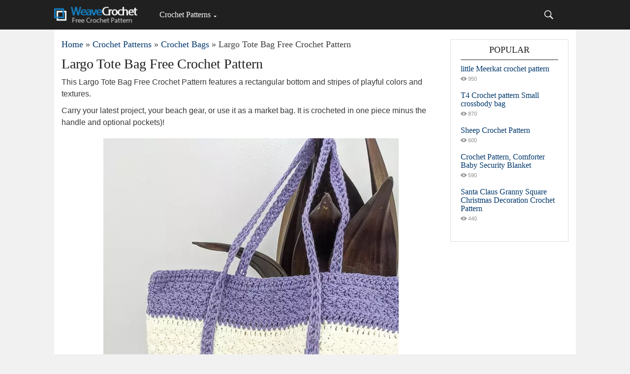

--- FILE ---
content_type: text/html; charset=utf-8
request_url: https://weavecrochet.com/11234-largo-tote-bag-free-crochet-pattern.html
body_size: 6076
content:
<!doctype html>
<html lang="en-US">
<head>
<title>Largo Tote Bag Free Crochet Pattern » Weave Crochet</title>
<meta charset="utf-8">
<meta name="description" content="This Largo Tote Bag Free Crochet Pattern features a rectangular bottom and stripes of playful colors and textures. Carry your latest project, your beach gear, or use it as a market bag. It is crocheted in one piece minus the handle and optional pockets)! Get the Pattern here This Largo Tote Bag">
<meta name="keywords" content="Pattern, Largo, project, optional, handle, minus, piece, crocheted, market, beach, Carry, latest, Crochet, textures, colors, playful, stripes, bottom, rectangular, features">
<meta name="news_keywords" content="Tote, Bag, Free Crochet Pattern">
<link rel="canonical" href="https://weavecrochet.com/11234-largo-tote-bag-free-crochet-pattern.html">
<link rel="alternate" type="application/rss+xml" title="Weave Crochet RSS" href="https://weavecrochet.com/rss.xml">
<link rel="preconnect" href="https://weavecrochet.com/" fetchpriority="high">
<meta property="twitter:title" content="Largo Tote Bag Free Crochet Pattern » Weave Crochet">
<meta property="twitter:url" content="https://weavecrochet.com/11234-largo-tote-bag-free-crochet-pattern.html">
<meta property="twitter:card" content="summary_large_image">
<meta property="twitter:image" content="https://weavecrochet.com/uploads/posts/2023-03/largo-tote-bag-free-crochet-pattern.webp">
<meta property="twitter:description" content="This Largo Tote Bag Free Crochet Pattern features a rectangular bottom and stripes of playful colors and textures. Carry your latest project, your beach gear, or use it as a market bag. It is crocheted in one piece minus the handle and optional pockets)! Get the Pattern here This Largo Tote Bag">
<meta property="og:type" content="article">
<meta property="og:site_name" content="Weave Crochet">
<meta property="og:title" content="Largo Tote Bag Free Crochet Pattern » Weave Crochet">
<meta property="og:url" content="https://weavecrochet.com/11234-largo-tote-bag-free-crochet-pattern.html">
<meta property="og:image" content="https://weavecrochet.com/uploads/posts/2023-03/largo-tote-bag-free-crochet-pattern.webp">
<meta property="og:description" content="This Largo Tote Bag Free Crochet Pattern features a rectangular bottom and stripes of playful colors and textures. Carry your latest project, your beach gear, or use it as a market bag. It is crocheted in one piece minus the handle and optional pockets)! Get the Pattern here This Largo Tote Bag">
<meta name="viewport" content="width=device-width, initial-scale=1.0">
<link rel="preload" href="/templates/crochet/css/style.css" as="style">
<link rel="preload" href="/templates/crochet/css/adaptive.css" as="style">
<script data-ad-client="ca-pub-4781161864000351" async src="https://pagead2.googlesyndication.com/pagead/js/adsbygoogle.js"></script>
<link href="/templates/crochet/css/style.css" rel="stylesheet" type="text/css">
<link href="/templates/crochet/css/adaptive.css" rel="stylesheet" type="text/css">
<meta name="mobile-web-app-capable" content="yes">
<meta name="mobile-web-app-status-bar-style" content="default">
<link rel="shortcut icon" href="/favicon.ico" type="image/x-icon">
<link rel="apple-touch-icon" href="/templates/crochet/images/apple-touch-icon.png">
<link rel="apple-touch-icon" sizes="72x72" href="/templates/crochet/images/apple-touch-icon-72x72.png">
<link rel="apple-touch-icon" sizes="114x114" href="/templates/crochet/images/apple-touch-icon-114x114.png">
<style>img {display:block;margin-left:auto;margin-right:auto;}</style>

</head>
<body>
<header class="header">
    <div class="wrap">
        <h1 class="logo">
            <a href="/"><img src="/templates/crochet/images/logo.png" height="40" width="180" alt="Free Crochet Patterns"></a>
        </h1>
        <nav class="nav">
            <button class="nav_btn" aria-label="Main menu for Weave Crochet"></button>
        <ul class="main_nav">
            <li class="drop"><a href="/crochet/" class="dropi">Crochet Patterns</a>
                <ul>
                    <li><a href="/crochet/amigurumi/">Amigurumi and Toys</a></li>
                    <li><a href="/crochet/afghans-and-blankets/">Afghans and Blankets</a></li>
                    <li><a href="/crochet/appliques-and-decors/">Appliques and Decors</a></li>
                    <li><a href="/crochet/for-home/">For Home</a></li>
                    <li><a href="/crochet/hats/">Hats and Beanies</a></li>
                    <li><a href="/crochet/squares-and-blocks/">Squares and Blocks</a></li>
                    <li><a href="/crochet/sweaters-and-cardigans/">Sweaters and Cardigans</a></li>
                    <li><a href="/crochet/shawls-and-wraps/">Shawls and Wraps</a></li>
                    <li><a href="/crochet/kids/">Kids and Babies</a></li>
                    <li><a href="/crochet/crochet-bags/">Crochet Bags</a></li>
                    <li><a href="/crochet/tops-and-dresses/">Tops and Dresses</a></li>
                    <li><a href="/crochet/patterns-for-pets/">Patterns for Pets</a></li>
                    <li><a href="/crochet/gloves-and-mittens/">Gloves and Mittens</a></li>
                    <li><a href="/crochet/knitting/">Knitting Patterns</a></li>
                    <li><a href="/stitching-patterns/">Stitching Patterns</a></li>
                </ul>
            </li>
        </ul>
        </nav>
        <div class="header-controls">
            <div class="searchblock">
                <form method="post">
                    <input type="hidden" name="do" value="search">
                    <input type="hidden" name="subaction" value="search">
                    <input id="story" name="story" type="text" aria-label="Search" onfocus='if (this.value == "Search") { this.value=""; }' onblur='if (this.value == "") { this.value="Search"; }' class="searchform">
                    <input class="searchbt" title="To find" type="button" value=" ">
                </form>
            </div>
        </div>
    </div>
</header>
    <main class="wrap content cf">
        <div class="left">
            <div class="sort"><a href="https://weavecrochet.com/">Home</a> » <a href="https://weavecrochet.com/crochet/">Crochet Patterns</a> » <a href="https://weavecrochet.com/crochet/crochet-bags/">Crochet Bags</a> » Largo Tote Bag Free Crochet Pattern</div> 

            
            <div class="full-story">
    <h1 class="post_title">
        <span id="news-title">Largo Tote Bag Free Crochet Pattern</span>
    </h1>
    <div class="post_content cf" fetchpriority="high">
        <p>This Largo Tote Bag Free Crochet Pattern features a rectangular bottom and stripes of playful colors and textures.</p>
<p>Carry your latest project, your beach gear, or use it as a market bag. It is crocheted in one piece minus the handle and optional pockets)!</p>
<p><img src="/uploads/posts/2023-03/largo-tote-bag-free-crochet-pattern.webp" width="600" height="799" alt="Largo Tote Bag Free Crochet Pattern"></p>
<p><a href="https://saltypearlcrochet.com/largo-tote-bag-free-crochet-tote-pattern/" target="_blank" rel="noopener external noreferrer">Get the Pattern here</a></p>
    
    <aside class="full_post_meta">
        <span class="sort">Tags: <a href="https://weavecrochet.com/tags/tote/">Tote</a>, <a href="https://weavecrochet.com/tags/bag/">Bag</a>, <a href="https://weavecrochet.com/tags/free%20crochet%20pattern/">Free Crochet Pattern</a></span>
    </aside>
    
        <div class="hblock cf related_news_block">
        <P>Pattern You May Like:</p>
    </div>
        <div class="shortstory3 cf">
    <h2 class="post_title"><a href="https://weavecrochet.com/10923-striped-crochet-market-bag.html" title="Striped Crochet Market Bag">Striped Crochet Market Bag</a></h2>
    <p><b>In the Designer's Words:</b> No more plastic bags! Crochet our own pretty market bag and carry your groceries in style. This crochet market bag is easy to make, using the linen stitch.<br>Market bags are the perfect way to combine your love of free crochet patterns with practical uses. While buying recycled bags might seem like a cheaper and easier solution, those bags are not made to last ironically enough. If you tend to carry a lot of heavy groceries and need something sturdy for your veggies, then check out the Striped Crochet Market Bag. This crochet pattern makes the perfect market bag, because it is roomy, sturdy, and easy-to-carry. Apples, oranges, and even canned goods will easily be carted in this cutie.</p>
<p><img src="/uploads/posts/2023-01/striped-crochet-market-bag.webp" width="600" height="713" alt="Striped Crochet Market Bag"></p>
        <div class="read_bt"><a href="https://weavecrochet.com/10923-striped-crochet-market-bag.html" title="Striped Crochet Market Bag">Quick View</a></div>
</div><div class="shortstory3 cf">
    <h2 class="post_title"><a href="https://weavecrochet.com/1089-summer-beach-tote-bag-free-crochet-pattern.html" title="Summer Beach Tote Bag Free Crochet Pattern">Summer Beach Tote Bag Free Crochet Pattern</a></h2>
    <p>Looking for the perfect bag to grab and go to the beach? This giant crochet beach tote is big enough for your beach trip essential items. It allows the sand to spill out before getting in the car. The Shell Stitch Beach Tote Bag Free Crochet Pattern is worked in shells to create this beautiful bag's lacy panels. The color used is perfect for late spring and summer time. You can make in a whole spectrum of colors to use all throughout the year. It is designed as a beach bag but it's also a good size to take to the market. Thanks <b>Micah York,</b> <b>Joanne</b> and <b>B.hooked</b> for sharing the wonderful free crochet pattern. The link for the free pattern is provided below photo. Happy crocheting.</p>
<p><img src="/uploads/posts/2021-05/1620379544_summer-beach-tote-bag-free-crochet-pattern.jpg" width="600" height="1266" alt="Summer Beach Tote Bag Free Crochet Pattern"></p>
        <div class="read_bt"><a href="https://weavecrochet.com/1089-summer-beach-tote-bag-free-crochet-pattern.html" title="Summer Beach Tote Bag Free Crochet Pattern">Quick View</a></div>
</div><div class="shortstory3 cf">
    <h2 class="post_title"><a href="https://weavecrochet.com/8554-making-waves-beach-bag.html" title="Making Waves Beach Bag">Making Waves Beach Bag</a></h2>
    <p>You'll definitely get noticed when you tote your beach gear in this Making Waves Beach Bag. With a chevron pattern and a fun shape, this free crochet bag pattern will definitely come in handy. This crochet bag pattern comes in two sizes, so you can create the perfect bag for your beach adventures. This brightly colored bag will bring happiness to your day. Toss in your sunscreen, magazines, and beach towel and get ready to enjoy the sunshine.</p>
<p><img src="/uploads/posts/2022-05/making-waves-beach-bag.webp" alt="Making Waves Beach Bag" width="600" height="661"></p>
        <div class="read_bt"><a href="https://weavecrochet.com/8554-making-waves-beach-bag.html" title="Making Waves Beach Bag">Quick View</a></div>
</div><div class="shortstory3 cf">
    <h2 class="post_title"><a href="https://weavecrochet.com/5998-sunshine-market-bag-free-crochet-pattern.html" title="Sunshine Market Bag Free Crochet Pattern">Sunshine Market Bag Free Crochet Pattern</a></h2>
    <p>"I have been having so much fun creating new bags and accessories using the Red Heart Scrubby Smoothie cotton I was recently gifted. It is really a durable and lovely category 4 fiber. I made this market tote bag - which quite easily serves as a beach bag as well. You can make the strap as long or short as you like. Since I go to the pool or beach more than the market, I opted for a longer strap to carry my towel and sundries. I hope you love this pattern and make yourself the perfect market / beach tote. "</p>
<p><img src="/uploads/posts/2022-01/1642532552_sunshine-market-bag.jpg" alt="Sunshine Market Bag Free Crochet Pattern" width="600" height="600"></p>
        <div class="read_bt"><a href="https://weavecrochet.com/5998-sunshine-market-bag-free-crochet-pattern.html" title="Sunshine Market Bag Free Crochet Pattern">Quick View</a></div>
</div><div class="shortstory3 cf">
    <h2 class="post_title"><a href="https://weavecrochet.com/8351-spring-market-tote-bag.html" title="Spring Market Tote Bag">Spring Market Tote Bag</a></h2>
    <p>Are you looking for the perfect summer bag to take with you on the go? The Spring Market Tote Bag is a great bag for the beach or to take to your local farmers market. This bag is an easy, beginner-friendly crochet pattern only using single crochet stitches, and sturdy because we'll be holding multiple strands. The shades of purple and blue scream Spring but the color possibilities are endless! Choose to make your market tote with one accent color or six! Plus, it comes with a video tutorial just in case you need additional help</p>
<p><a href="https://weavecrochet.com/uploads/posts/2022-03/spring-market-tote-bag.webp" class="highslide" target="_blank"><img src="/uploads/posts/2022-03/thumbs/spring-market-tote-bag.webp" alt="Spring Market Tote Bag" width="600" height="404"></a></p>
        <div class="read_bt"><a href="https://weavecrochet.com/8351-spring-market-tote-bag.html" title="Spring Market Tote Bag">Quick View</a></div>
</div>
</div></div>
        </div>
        <aside class="right">
            <div class="side_block">
	<div class="side_header">Popular</div>
	<div class="top_comments">
	<div class="top_comments_header">
		<a href="https://weavecrochet.com/17378-little-meerkat-crochet-pattern.html">little Meerkat crochet pattern
		</a></div>
		<div class="short_post_meta">
        <span class="short_views">950</span>
    </div>
</div><div class="top_comments">
	<div class="top_comments_header">
		<a href="https://weavecrochet.com/17475-t4-crochet-pattern-small-crossbody-bag.html">T4 Crochet pattern Small crossbody bag
		</a></div>
		<div class="short_post_meta">
        <span class="short_views">870</span>
    </div>
</div><div class="top_comments">
	<div class="top_comments_header">
		<a href="https://weavecrochet.com/17417-sheep-crochet-pattern.html">Sheep Crochet Pattern
		</a></div>
		<div class="short_post_meta">
        <span class="short_views">600</span>
    </div>
</div><div class="top_comments">
	<div class="top_comments_header">
		<a href="https://weavecrochet.com/17596-crochet-pattern-comforter-baby-security-blanket.html">Crochet Pattern, Comforter Baby Security Blanket
		</a></div>
		<div class="short_post_meta">
        <span class="short_views">590</span>
    </div>
</div><div class="top_comments">
	<div class="top_comments_header">
		<a href="https://weavecrochet.com/17472-santa-claus-granny-square-christmas-decoration-crochet-pattern.html">Santa Claus Granny Square Christmas Decoration Crochet Pattern
		</a></div>
		<div class="short_post_meta">
        <span class="short_views">440</span>
    </div>
</div> 
</div>
        </aside>
        </main>
    <footer class="footer wrap cf">
        <div class="right">
            <ul class="social_menu">
	<li><a data-pin-do="buttonFollow" href="https://www.pinterest.com/weavecrochet/">Pinterest</a></li>
</ul>

        </div>
    </footer>

<script src="/engine/classes/js/jquery3.js?v=0rfsm"></script>
<script src="/engine/classes/js/jqueryui3.js?v=0rfsm" defer></script>
<script src="/engine/classes/js/libs.js?v=0rfsm" defer></script>
<script src="/engine/classes/js/dle_js.js?v=0rfsm" defer></script>
<script src="/engine/classes/fancybox/fancybox.js?v=0rfsm" defer></script>
<script type="application/ld+json">{"@context":"https://schema.org","@graph":[{"@type":"BreadcrumbList","@context":"https://schema.org/","itemListElement":[{"@type":"ListItem","position":1,"item":{"@id":"https://weavecrochet.com/","name":"Home"}},{"@type":"ListItem","position":2,"item":{"@id":"https://weavecrochet.com/crochet/","name":"Crochet Patterns"}},{"@type":"ListItem","position":3,"item":{"@id":"https://weavecrochet.com/crochet/crochet-bags/","name":"Crochet Bags"}},{"@type":"ListItem","position":4,"item":{"@id":"https://weavecrochet.com/11234-largo-tote-bag-free-crochet-pattern.html","name":"Largo Tote Bag Free Crochet Pattern"}}]}]}</script>
<!-- Google tag (gtag.js) -->
<script async src="https://www.googletagmanager.com/gtag/js?id=G-6SLHCEKQWH"></script>
<script>
  window.dataLayer = window.dataLayer || [];
  function gtag(){dataLayer.push(arguments);}
  gtag('js', new Date());

  gtag('config', 'G-6SLHCEKQWH');
</script>
<a href="https://www.liveinternet.ru/click"
target="_blank"><img id="licnt4D6B" width="1" height="1" style="border:0" 
title="LiveInternet: показане число переглядів і відвідувачів за 24 години"
src="[data-uri]"
alt=""/></a><script>(function(d,s){d.getElementById("licnt4D6B").src=
"https://counter.yadro.ru/hit?t52.6;r"+escape(d.referrer)+
((typeof(s)=="undefined")?"":";s"+s.width+"*"+s.height+"*"+
(s.colorDepth?s.colorDepth:s.pixelDepth))+";u"+escape(d.URL)+
";h"+escape(d.title.substring(0,150))+";"+Math.random()})
(document,screen)</script>
<script>
<!--
var dle_root       = '/';
var dle_admin      = '';
var dle_login_hash = 'd43d6ae6c17af1f6aa165bd949e30ec1db1707e9';
var dle_group      = 5;
var dle_link_type  = 1;
var dle_skin       = 'crochet';
var dle_wysiwyg    = 1;
var dle_min_search = '4';
var dle_act_lang   = ["Yes", "Cancel", "Enter", "Cancel", "Save", "Delete", "Loading. Please, wait..."];
var menu_short     = 'Quick edit';
var menu_full      = 'Full edit';
var menu_profile   = 'View profile';
var menu_send      = 'Send message';
var menu_uedit     = 'Admin Center';
var dle_info       = 'Information';
var dle_confirm    = 'Confirm';
var dle_prompt     = 'Enter the information';
var dle_req_field  = ["Fill the name field", "Fill the message field", "Fill the field with the subject of the message"];
var dle_del_agree  = 'Are you sure you want to delete it? This action cannot be undone';
var dle_spam_agree = 'Are you sure you want to mark the user as a spammer? This will remove all his comments';
var dle_c_title    = 'Send a complaint';
var dle_complaint  = 'Enter the text of your complaint to the Administration:';
var dle_mail       = 'Your e-mail:';
var dle_big_text   = 'Highlighted section of text is too large.';
var dle_orfo_title = 'Enter a comment to the detected error on the page for Administration ';
var dle_p_send     = 'Send';
var dle_p_send_ok  = 'Notification has been sent successfully ';
var dle_save_ok    = 'Changes are saved successfully. Refresh the page?';
var dle_reply_title= 'Reply to the comment';
var dle_tree_comm  = '0';
var dle_del_news   = 'Delete article';
var dle_sub_agree  = 'Do you really want to subscribe to this article’s comments?';
var dle_unsub_agree  = 'Do you really want to unsubscribe from comments on this publication?';
var dle_captcha_type  = '0';
var dle_share_interesting  = ["Share a link to the selected text", "Twitter", "Facebook", "Direct Link:", "Right-click and select «Copy Link»"];
var DLEPlayerLang     = {prev: 'Previous',next: 'Next',play: 'Play',pause: 'Pause',mute: 'Mute', unmute: 'Unmute', settings: 'Settings', enterFullscreen: 'Enable full screen mode', exitFullscreen: 'Disable full screen mode', speed: 'Speed', normal: 'Normal', quality: 'Quality', pip: 'PiP mode'};
var DLEGalleryLang    = {CLOSE: 'Close (Esc)', NEXT: 'Next Image', PREV: 'Previous image', ERROR: 'Warning! An error was detected', IMAGE_ERROR: 'Failed to load image', TOGGLE_SLIDESHOW: 'Watch slideshow (space) ',TOGGLE_FULLSCREEN: 'Full-screen mode', TOGGLE_THUMBS: 'Turn on / Turn off thumbnails', ITERATEZOOM: 'Increase / Reduce', DOWNLOAD: 'Download image' };
var DLEGalleryMode    = 0;
var DLELazyMode       = 0;
var allow_dle_delete_news   = false;

jQuery(function($){
					setTimeout(function() {
						$.get(dle_root + "engine/ajax/controller.php?mod=adminfunction", { 'id': '11234', action: 'newsread', user_hash: dle_login_hash });
					}, 3000);
});
//-->
</script>
</body>
</html>



--- FILE ---
content_type: text/html; charset=utf-8
request_url: https://www.google.com/recaptcha/api2/aframe
body_size: 267
content:
<!DOCTYPE HTML><html><head><meta http-equiv="content-type" content="text/html; charset=UTF-8"></head><body><script nonce="EKt9tzxNWggC8glTnxIXWA">/** Anti-fraud and anti-abuse applications only. See google.com/recaptcha */ try{var clients={'sodar':'https://pagead2.googlesyndication.com/pagead/sodar?'};window.addEventListener("message",function(a){try{if(a.source===window.parent){var b=JSON.parse(a.data);var c=clients[b['id']];if(c){var d=document.createElement('img');d.src=c+b['params']+'&rc='+(localStorage.getItem("rc::a")?sessionStorage.getItem("rc::b"):"");window.document.body.appendChild(d);sessionStorage.setItem("rc::e",parseInt(sessionStorage.getItem("rc::e")||0)+1);localStorage.setItem("rc::h",'1769496670430');}}}catch(b){}});window.parent.postMessage("_grecaptcha_ready", "*");}catch(b){}</script></body></html>